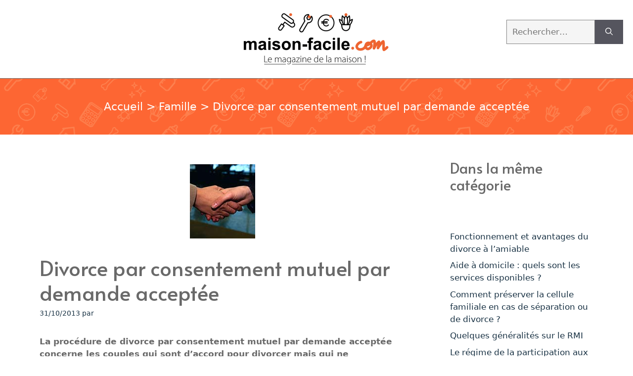

--- FILE ---
content_type: text/html; charset=UTF-8
request_url: https://www.maison-facile.com/magazine/droit/famille/1663-divorce-par-consentement-mutuel-par-demande-acceptee/
body_size: 17923
content:
<!DOCTYPE html>
<html lang="fr-FR">
<head>
	<meta charset="UTF-8">
<script>
var gform;gform||(document.addEventListener("gform_main_scripts_loaded",function(){gform.scriptsLoaded=!0}),document.addEventListener("gform/theme/scripts_loaded",function(){gform.themeScriptsLoaded=!0}),window.addEventListener("DOMContentLoaded",function(){gform.domLoaded=!0}),gform={domLoaded:!1,scriptsLoaded:!1,themeScriptsLoaded:!1,isFormEditor:()=>"function"==typeof InitializeEditor,callIfLoaded:function(o){return!(!gform.domLoaded||!gform.scriptsLoaded||!gform.themeScriptsLoaded&&!gform.isFormEditor()||(gform.isFormEditor()&&console.warn("The use of gform.initializeOnLoaded() is deprecated in the form editor context and will be removed in Gravity Forms 3.1."),o(),0))},initializeOnLoaded:function(o){gform.callIfLoaded(o)||(document.addEventListener("gform_main_scripts_loaded",()=>{gform.scriptsLoaded=!0,gform.callIfLoaded(o)}),document.addEventListener("gform/theme/scripts_loaded",()=>{gform.themeScriptsLoaded=!0,gform.callIfLoaded(o)}),window.addEventListener("DOMContentLoaded",()=>{gform.domLoaded=!0,gform.callIfLoaded(o)}))},hooks:{action:{},filter:{}},addAction:function(o,r,e,t){gform.addHook("action",o,r,e,t)},addFilter:function(o,r,e,t){gform.addHook("filter",o,r,e,t)},doAction:function(o){gform.doHook("action",o,arguments)},applyFilters:function(o){return gform.doHook("filter",o,arguments)},removeAction:function(o,r){gform.removeHook("action",o,r)},removeFilter:function(o,r,e){gform.removeHook("filter",o,r,e)},addHook:function(o,r,e,t,n){null==gform.hooks[o][r]&&(gform.hooks[o][r]=[]);var d=gform.hooks[o][r];null==n&&(n=r+"_"+d.length),gform.hooks[o][r].push({tag:n,callable:e,priority:t=null==t?10:t})},doHook:function(r,o,e){var t;if(e=Array.prototype.slice.call(e,1),null!=gform.hooks[r][o]&&((o=gform.hooks[r][o]).sort(function(o,r){return o.priority-r.priority}),o.forEach(function(o){"function"!=typeof(t=o.callable)&&(t=window[t]),"action"==r?t.apply(null,e):e[0]=t.apply(null,e)})),"filter"==r)return e[0]},removeHook:function(o,r,t,n){var e;null!=gform.hooks[o][r]&&(e=(e=gform.hooks[o][r]).filter(function(o,r,e){return!!(null!=n&&n!=o.tag||null!=t&&t!=o.priority)}),gform.hooks[o][r]=e)}});
</script>

	<title>Divorce par consentement mutuel par demande acceptée - Maison-facile</title>
	<style>img:is([sizes="auto" i], [sizes^="auto," i]) { contain-intrinsic-size: 3000px 1500px }</style>
	<meta name="viewport" content="width=device-width, initial-scale=1"><meta name="dc.title" content="Divorce par consentement mutuel par demande acceptée - Maison-facile">
<meta name="dc.description" content="La procédure de divorce par consentement mutuel par demande acceptée concerne les couples qui sont d&#039;accord pour divorcer mais qui ne s&#039;entendent pas sur ses modalités...Cette procédure s&#039;applique au époux qui sont d&#039;accord sur le principe du divorce mais qui ne s&#039;entendent pas sur les effets du divorce (autorité parentale,…">
<meta name="dc.relation" content="https://www.maison-facile.com/magazine/droit/famille/1663-divorce-par-consentement-mutuel-par-demande-acceptee/">
<meta name="dc.source" content="https://www.maison-facile.com/">
<meta name="dc.language" content="fr_FR">
<meta name="description" content="La procédure de divorce par consentement mutuel par demande acceptée concerne les couples qui sont d&#039;accord pour divorcer mais qui ne s&#039;entendent pas sur ses modalités...Cette procédure s&#039;applique au époux qui sont d&#039;accord sur le principe du divorce mais qui ne s&#039;entendent pas sur les effets du divorce (autorité parentale,…">
<meta name="robots" content="index, follow, max-snippet:-1, max-image-preview:large, max-video-preview:-1">
<link rel="canonical" href="https://www.maison-facile.com/magazine/droit/famille/1663-divorce-par-consentement-mutuel-par-demande-acceptee/">
<meta property="og:url" content="https://www.maison-facile.com/magazine/droit/famille/1663-divorce-par-consentement-mutuel-par-demande-acceptee/">
<meta property="og:site_name" content="Maison-facile">
<meta property="og:locale" content="fr_FR">
<meta property="og:type" content="article">
<meta property="article:author" content="https://www.facebook.com/redacMF">
<meta property="article:publisher" content="https://www.facebook.com/redacMF">
<meta property="article:section" content="Famille">
<meta property="og:title" content="">
<meta property="og:description" content="">
<meta property="fb:pages" content="">
<meta property="fb:admins" content="">
<meta property="fb:app_id" content="">
<meta name="twitter:card" content="summary">
<meta name="twitter:title" content="">
<meta name="twitter:description" content="">
<link href='https://fonts.gstatic.com' crossorigin rel='preconnect' />
<link href='https://fonts.googleapis.com' crossorigin rel='preconnect' />
<script>
window._wpemojiSettings = {"baseUrl":"https:\/\/s.w.org\/images\/core\/emoji\/16.0.1\/72x72\/","ext":".png","svgUrl":"https:\/\/s.w.org\/images\/core\/emoji\/16.0.1\/svg\/","svgExt":".svg","source":{"concatemoji":"https:\/\/www.maison-facile.com\/magazine\/wp-includes\/js\/wp-emoji-release.min.js?ver=6.8.2"}};
/*! This file is auto-generated */
!function(s,n){var o,i,e;function c(e){try{var t={supportTests:e,timestamp:(new Date).valueOf()};sessionStorage.setItem(o,JSON.stringify(t))}catch(e){}}function p(e,t,n){e.clearRect(0,0,e.canvas.width,e.canvas.height),e.fillText(t,0,0);var t=new Uint32Array(e.getImageData(0,0,e.canvas.width,e.canvas.height).data),a=(e.clearRect(0,0,e.canvas.width,e.canvas.height),e.fillText(n,0,0),new Uint32Array(e.getImageData(0,0,e.canvas.width,e.canvas.height).data));return t.every(function(e,t){return e===a[t]})}function u(e,t){e.clearRect(0,0,e.canvas.width,e.canvas.height),e.fillText(t,0,0);for(var n=e.getImageData(16,16,1,1),a=0;a<n.data.length;a++)if(0!==n.data[a])return!1;return!0}function f(e,t,n,a){switch(t){case"flag":return n(e,"\ud83c\udff3\ufe0f\u200d\u26a7\ufe0f","\ud83c\udff3\ufe0f\u200b\u26a7\ufe0f")?!1:!n(e,"\ud83c\udde8\ud83c\uddf6","\ud83c\udde8\u200b\ud83c\uddf6")&&!n(e,"\ud83c\udff4\udb40\udc67\udb40\udc62\udb40\udc65\udb40\udc6e\udb40\udc67\udb40\udc7f","\ud83c\udff4\u200b\udb40\udc67\u200b\udb40\udc62\u200b\udb40\udc65\u200b\udb40\udc6e\u200b\udb40\udc67\u200b\udb40\udc7f");case"emoji":return!a(e,"\ud83e\udedf")}return!1}function g(e,t,n,a){var r="undefined"!=typeof WorkerGlobalScope&&self instanceof WorkerGlobalScope?new OffscreenCanvas(300,150):s.createElement("canvas"),o=r.getContext("2d",{willReadFrequently:!0}),i=(o.textBaseline="top",o.font="600 32px Arial",{});return e.forEach(function(e){i[e]=t(o,e,n,a)}),i}function t(e){var t=s.createElement("script");t.src=e,t.defer=!0,s.head.appendChild(t)}"undefined"!=typeof Promise&&(o="wpEmojiSettingsSupports",i=["flag","emoji"],n.supports={everything:!0,everythingExceptFlag:!0},e=new Promise(function(e){s.addEventListener("DOMContentLoaded",e,{once:!0})}),new Promise(function(t){var n=function(){try{var e=JSON.parse(sessionStorage.getItem(o));if("object"==typeof e&&"number"==typeof e.timestamp&&(new Date).valueOf()<e.timestamp+604800&&"object"==typeof e.supportTests)return e.supportTests}catch(e){}return null}();if(!n){if("undefined"!=typeof Worker&&"undefined"!=typeof OffscreenCanvas&&"undefined"!=typeof URL&&URL.createObjectURL&&"undefined"!=typeof Blob)try{var e="postMessage("+g.toString()+"("+[JSON.stringify(i),f.toString(),p.toString(),u.toString()].join(",")+"));",a=new Blob([e],{type:"text/javascript"}),r=new Worker(URL.createObjectURL(a),{name:"wpTestEmojiSupports"});return void(r.onmessage=function(e){c(n=e.data),r.terminate(),t(n)})}catch(e){}c(n=g(i,f,p,u))}t(n)}).then(function(e){for(var t in e)n.supports[t]=e[t],n.supports.everything=n.supports.everything&&n.supports[t],"flag"!==t&&(n.supports.everythingExceptFlag=n.supports.everythingExceptFlag&&n.supports[t]);n.supports.everythingExceptFlag=n.supports.everythingExceptFlag&&!n.supports.flag,n.DOMReady=!1,n.readyCallback=function(){n.DOMReady=!0}}).then(function(){return e}).then(function(){var e;n.supports.everything||(n.readyCallback(),(e=n.source||{}).concatemoji?t(e.concatemoji):e.wpemoji&&e.twemoji&&(t(e.twemoji),t(e.wpemoji)))}))}((window,document),window._wpemojiSettings);
</script>
<style id='wp-emoji-styles-inline-css'>

	img.wp-smiley, img.emoji {
		display: inline !important;
		border: none !important;
		box-shadow: none !important;
		height: 1em !important;
		width: 1em !important;
		margin: 0 0.07em !important;
		vertical-align: -0.1em !important;
		background: none !important;
		padding: 0 !important;
	}
</style>
<link rel='stylesheet' id='wp-block-library-css' href='https://www.maison-facile.com/magazine/wp-includes/css/dist/block-library/style.min.css?ver=6.8.2' media='all' />
<style id='classic-theme-styles-inline-css'>
/*! This file is auto-generated */
.wp-block-button__link{color:#fff;background-color:#32373c;border-radius:9999px;box-shadow:none;text-decoration:none;padding:calc(.667em + 2px) calc(1.333em + 2px);font-size:1.125em}.wp-block-file__button{background:#32373c;color:#fff;text-decoration:none}
</style>
<style id='wpseopress-local-business-style-inline-css'>
span.wp-block-wpseopress-local-business-field{margin-right:8px}

</style>
<style id='wpseopress-table-of-contents-style-inline-css'>
.wp-block-wpseopress-table-of-contents li.active>a{font-weight:bold}

</style>
<style id='global-styles-inline-css'>
:root{--wp--preset--aspect-ratio--square: 1;--wp--preset--aspect-ratio--4-3: 4/3;--wp--preset--aspect-ratio--3-4: 3/4;--wp--preset--aspect-ratio--3-2: 3/2;--wp--preset--aspect-ratio--2-3: 2/3;--wp--preset--aspect-ratio--16-9: 16/9;--wp--preset--aspect-ratio--9-16: 9/16;--wp--preset--color--black: #000000;--wp--preset--color--cyan-bluish-gray: #abb8c3;--wp--preset--color--white: #ffffff;--wp--preset--color--pale-pink: #f78da7;--wp--preset--color--vivid-red: #cf2e2e;--wp--preset--color--luminous-vivid-orange: #ff6900;--wp--preset--color--luminous-vivid-amber: #fcb900;--wp--preset--color--light-green-cyan: #7bdcb5;--wp--preset--color--vivid-green-cyan: #00d084;--wp--preset--color--pale-cyan-blue: #8ed1fc;--wp--preset--color--vivid-cyan-blue: #0693e3;--wp--preset--color--vivid-purple: #9b51e0;--wp--preset--color--contrast: var(--contrast);--wp--preset--color--contrast-2: var(--contrast-2);--wp--preset--color--contrast-3: var(--contrast-3);--wp--preset--color--base: var(--base);--wp--preset--color--base-2: var(--base-2);--wp--preset--color--base-3: var(--base-3);--wp--preset--color--accent: var(--accent);--wp--preset--gradient--vivid-cyan-blue-to-vivid-purple: linear-gradient(135deg,rgba(6,147,227,1) 0%,rgb(155,81,224) 100%);--wp--preset--gradient--light-green-cyan-to-vivid-green-cyan: linear-gradient(135deg,rgb(122,220,180) 0%,rgb(0,208,130) 100%);--wp--preset--gradient--luminous-vivid-amber-to-luminous-vivid-orange: linear-gradient(135deg,rgba(252,185,0,1) 0%,rgba(255,105,0,1) 100%);--wp--preset--gradient--luminous-vivid-orange-to-vivid-red: linear-gradient(135deg,rgba(255,105,0,1) 0%,rgb(207,46,46) 100%);--wp--preset--gradient--very-light-gray-to-cyan-bluish-gray: linear-gradient(135deg,rgb(238,238,238) 0%,rgb(169,184,195) 100%);--wp--preset--gradient--cool-to-warm-spectrum: linear-gradient(135deg,rgb(74,234,220) 0%,rgb(151,120,209) 20%,rgb(207,42,186) 40%,rgb(238,44,130) 60%,rgb(251,105,98) 80%,rgb(254,248,76) 100%);--wp--preset--gradient--blush-light-purple: linear-gradient(135deg,rgb(255,206,236) 0%,rgb(152,150,240) 100%);--wp--preset--gradient--blush-bordeaux: linear-gradient(135deg,rgb(254,205,165) 0%,rgb(254,45,45) 50%,rgb(107,0,62) 100%);--wp--preset--gradient--luminous-dusk: linear-gradient(135deg,rgb(255,203,112) 0%,rgb(199,81,192) 50%,rgb(65,88,208) 100%);--wp--preset--gradient--pale-ocean: linear-gradient(135deg,rgb(255,245,203) 0%,rgb(182,227,212) 50%,rgb(51,167,181) 100%);--wp--preset--gradient--electric-grass: linear-gradient(135deg,rgb(202,248,128) 0%,rgb(113,206,126) 100%);--wp--preset--gradient--midnight: linear-gradient(135deg,rgb(2,3,129) 0%,rgb(40,116,252) 100%);--wp--preset--font-size--small: 13px;--wp--preset--font-size--medium: 20px;--wp--preset--font-size--large: 36px;--wp--preset--font-size--x-large: 42px;--wp--preset--spacing--20: 0.44rem;--wp--preset--spacing--30: 0.67rem;--wp--preset--spacing--40: 1rem;--wp--preset--spacing--50: 1.5rem;--wp--preset--spacing--60: 2.25rem;--wp--preset--spacing--70: 3.38rem;--wp--preset--spacing--80: 5.06rem;--wp--preset--shadow--natural: 6px 6px 9px rgba(0, 0, 0, 0.2);--wp--preset--shadow--deep: 12px 12px 50px rgba(0, 0, 0, 0.4);--wp--preset--shadow--sharp: 6px 6px 0px rgba(0, 0, 0, 0.2);--wp--preset--shadow--outlined: 6px 6px 0px -3px rgba(255, 255, 255, 1), 6px 6px rgba(0, 0, 0, 1);--wp--preset--shadow--crisp: 6px 6px 0px rgba(0, 0, 0, 1);}:where(.is-layout-flex){gap: 0.5em;}:where(.is-layout-grid){gap: 0.5em;}body .is-layout-flex{display: flex;}.is-layout-flex{flex-wrap: wrap;align-items: center;}.is-layout-flex > :is(*, div){margin: 0;}body .is-layout-grid{display: grid;}.is-layout-grid > :is(*, div){margin: 0;}:where(.wp-block-columns.is-layout-flex){gap: 2em;}:where(.wp-block-columns.is-layout-grid){gap: 2em;}:where(.wp-block-post-template.is-layout-flex){gap: 1.25em;}:where(.wp-block-post-template.is-layout-grid){gap: 1.25em;}.has-black-color{color: var(--wp--preset--color--black) !important;}.has-cyan-bluish-gray-color{color: var(--wp--preset--color--cyan-bluish-gray) !important;}.has-white-color{color: var(--wp--preset--color--white) !important;}.has-pale-pink-color{color: var(--wp--preset--color--pale-pink) !important;}.has-vivid-red-color{color: var(--wp--preset--color--vivid-red) !important;}.has-luminous-vivid-orange-color{color: var(--wp--preset--color--luminous-vivid-orange) !important;}.has-luminous-vivid-amber-color{color: var(--wp--preset--color--luminous-vivid-amber) !important;}.has-light-green-cyan-color{color: var(--wp--preset--color--light-green-cyan) !important;}.has-vivid-green-cyan-color{color: var(--wp--preset--color--vivid-green-cyan) !important;}.has-pale-cyan-blue-color{color: var(--wp--preset--color--pale-cyan-blue) !important;}.has-vivid-cyan-blue-color{color: var(--wp--preset--color--vivid-cyan-blue) !important;}.has-vivid-purple-color{color: var(--wp--preset--color--vivid-purple) !important;}.has-black-background-color{background-color: var(--wp--preset--color--black) !important;}.has-cyan-bluish-gray-background-color{background-color: var(--wp--preset--color--cyan-bluish-gray) !important;}.has-white-background-color{background-color: var(--wp--preset--color--white) !important;}.has-pale-pink-background-color{background-color: var(--wp--preset--color--pale-pink) !important;}.has-vivid-red-background-color{background-color: var(--wp--preset--color--vivid-red) !important;}.has-luminous-vivid-orange-background-color{background-color: var(--wp--preset--color--luminous-vivid-orange) !important;}.has-luminous-vivid-amber-background-color{background-color: var(--wp--preset--color--luminous-vivid-amber) !important;}.has-light-green-cyan-background-color{background-color: var(--wp--preset--color--light-green-cyan) !important;}.has-vivid-green-cyan-background-color{background-color: var(--wp--preset--color--vivid-green-cyan) !important;}.has-pale-cyan-blue-background-color{background-color: var(--wp--preset--color--pale-cyan-blue) !important;}.has-vivid-cyan-blue-background-color{background-color: var(--wp--preset--color--vivid-cyan-blue) !important;}.has-vivid-purple-background-color{background-color: var(--wp--preset--color--vivid-purple) !important;}.has-black-border-color{border-color: var(--wp--preset--color--black) !important;}.has-cyan-bluish-gray-border-color{border-color: var(--wp--preset--color--cyan-bluish-gray) !important;}.has-white-border-color{border-color: var(--wp--preset--color--white) !important;}.has-pale-pink-border-color{border-color: var(--wp--preset--color--pale-pink) !important;}.has-vivid-red-border-color{border-color: var(--wp--preset--color--vivid-red) !important;}.has-luminous-vivid-orange-border-color{border-color: var(--wp--preset--color--luminous-vivid-orange) !important;}.has-luminous-vivid-amber-border-color{border-color: var(--wp--preset--color--luminous-vivid-amber) !important;}.has-light-green-cyan-border-color{border-color: var(--wp--preset--color--light-green-cyan) !important;}.has-vivid-green-cyan-border-color{border-color: var(--wp--preset--color--vivid-green-cyan) !important;}.has-pale-cyan-blue-border-color{border-color: var(--wp--preset--color--pale-cyan-blue) !important;}.has-vivid-cyan-blue-border-color{border-color: var(--wp--preset--color--vivid-cyan-blue) !important;}.has-vivid-purple-border-color{border-color: var(--wp--preset--color--vivid-purple) !important;}.has-vivid-cyan-blue-to-vivid-purple-gradient-background{background: var(--wp--preset--gradient--vivid-cyan-blue-to-vivid-purple) !important;}.has-light-green-cyan-to-vivid-green-cyan-gradient-background{background: var(--wp--preset--gradient--light-green-cyan-to-vivid-green-cyan) !important;}.has-luminous-vivid-amber-to-luminous-vivid-orange-gradient-background{background: var(--wp--preset--gradient--luminous-vivid-amber-to-luminous-vivid-orange) !important;}.has-luminous-vivid-orange-to-vivid-red-gradient-background{background: var(--wp--preset--gradient--luminous-vivid-orange-to-vivid-red) !important;}.has-very-light-gray-to-cyan-bluish-gray-gradient-background{background: var(--wp--preset--gradient--very-light-gray-to-cyan-bluish-gray) !important;}.has-cool-to-warm-spectrum-gradient-background{background: var(--wp--preset--gradient--cool-to-warm-spectrum) !important;}.has-blush-light-purple-gradient-background{background: var(--wp--preset--gradient--blush-light-purple) !important;}.has-blush-bordeaux-gradient-background{background: var(--wp--preset--gradient--blush-bordeaux) !important;}.has-luminous-dusk-gradient-background{background: var(--wp--preset--gradient--luminous-dusk) !important;}.has-pale-ocean-gradient-background{background: var(--wp--preset--gradient--pale-ocean) !important;}.has-electric-grass-gradient-background{background: var(--wp--preset--gradient--electric-grass) !important;}.has-midnight-gradient-background{background: var(--wp--preset--gradient--midnight) !important;}.has-small-font-size{font-size: var(--wp--preset--font-size--small) !important;}.has-medium-font-size{font-size: var(--wp--preset--font-size--medium) !important;}.has-large-font-size{font-size: var(--wp--preset--font-size--large) !important;}.has-x-large-font-size{font-size: var(--wp--preset--font-size--x-large) !important;}
:where(.wp-block-post-template.is-layout-flex){gap: 1.25em;}:where(.wp-block-post-template.is-layout-grid){gap: 1.25em;}
:where(.wp-block-columns.is-layout-flex){gap: 2em;}:where(.wp-block-columns.is-layout-grid){gap: 2em;}
:root :where(.wp-block-pullquote){font-size: 1.5em;line-height: 1.6;}
</style>
<link rel='stylesheet' id='plugin_css-css' href='https://www.maison-facile.com/magazine/wp-content/plugins/calc-convertisseur-euros/css/style.css?ver=6.8.2' media='all' />
<link rel='stylesheet' id='generate-comments-css' href='https://www.maison-facile.com/magazine/wp-content/themes/generatepress/assets/css/components/comments.min.css?ver=3.6.0' media='all' />
<link rel='stylesheet' id='generate-widget-areas-css' href='https://www.maison-facile.com/magazine/wp-content/themes/generatepress/assets/css/components/widget-areas.min.css?ver=3.6.0' media='all' />
<link rel='stylesheet' id='generate-style-css' href='https://www.maison-facile.com/magazine/wp-content/themes/generatepress/assets/css/main.min.css?ver=3.6.0' media='all' />
<style id='generate-style-inline-css'>
.is-right-sidebar{width:30%;}.is-left-sidebar{width:30%;}.site-content .content-area{width:70%;}@media (max-width: 768px){.main-navigation .menu-toggle,.sidebar-nav-mobile:not(#sticky-placeholder){display:block;}.main-navigation ul,.gen-sidebar-nav,.main-navigation:not(.slideout-navigation):not(.toggled) .main-nav > ul,.has-inline-mobile-toggle #site-navigation .inside-navigation > *:not(.navigation-search):not(.main-nav){display:none;}.nav-align-right .inside-navigation,.nav-align-center .inside-navigation{justify-content:space-between;}.has-inline-mobile-toggle .mobile-menu-control-wrapper{display:flex;flex-wrap:wrap;}.has-inline-mobile-toggle .inside-header{flex-direction:row;text-align:left;flex-wrap:wrap;}.has-inline-mobile-toggle .header-widget,.has-inline-mobile-toggle #site-navigation{flex-basis:100%;}.nav-float-left .has-inline-mobile-toggle #site-navigation{order:10;}}
.dynamic-author-image-rounded{border-radius:100%;}.dynamic-featured-image, .dynamic-author-image{vertical-align:middle;}.one-container.blog .dynamic-content-template:not(:last-child), .one-container.archive .dynamic-content-template:not(:last-child){padding-bottom:0px;}.dynamic-entry-excerpt > p:last-child{margin-bottom:0px;}
</style>
<link rel='stylesheet' id='generate-google-fonts-css' href='https://fonts.googleapis.com/css?family=Roboto%3A100%2C100italic%2C300%2C300italic%2Cregular%2Citalic%2C500%2C500italic%2C700%2C700italic%2C900%2C900italic%7CAlata%3Aregular&#038;display=auto&#038;ver=3.6.0' media='all' />
<link rel='stylesheet' id='yarpp-thumbnails-css' href='https://www.maison-facile.com/magazine/wp-content/plugins/yet-another-related-posts-plugin/style/styles_thumbnails.css?ver=5.30.11' media='all' />
<style id='yarpp-thumbnails-inline-css'>
.yarpp-thumbnails-horizontal .yarpp-thumbnail {width: 160px;height: 200px;margin: 5px;margin-left: 0px;}.yarpp-thumbnail > img, .yarpp-thumbnail-default {width: 150px;height: 150px;margin: 5px;}.yarpp-thumbnails-horizontal .yarpp-thumbnail-title {margin: 7px;margin-top: 0px;width: 150px;}.yarpp-thumbnail-default > img {min-height: 150px;min-width: 150px;}
</style>
<link rel='stylesheet' id='generatepress-dynamic-css' href='https://www.maison-facile.com/magazine/wp-content/uploads/generatepress/style.min.css?ver=1758562789' media='all' />
<link rel='stylesheet' id='generate-child-css' href='https://www.maison-facile.com/magazine/wp-content/themes/generatepress_child/style.css?ver=1695022485' media='all' />
<style id='generateblocks-inline-css'>
h4.gb-headline-99593e7a{text-align:center;color:var(--contrast);}p.gb-headline-4e547194{display:flex;align-items:center;column-gap:0.5em;}p.gb-headline-4e547194 a{color:var(--contrast-2);}p.gb-headline-4e547194 a:hover{color:var(--contrast-3);}p.gb-headline-4e547194 .gb-icon{line-height:0;color:var(--contrast-3);}p.gb-headline-4e547194 .gb-icon svg{width:2em;height:2em;fill:currentColor;}p.gb-headline-0d00c744{display:flex;align-items:center;column-gap:0.5em;font-size:14px;text-align:left;margin-bottom:5px;}p.gb-headline-0d00c744 .gb-icon{line-height:0;color:var(--accent);}p.gb-headline-0d00c744 .gb-icon svg{width:1em;height:1em;fill:currentColor;}p.gb-headline-2883b2a4{display:flex;align-items:center;column-gap:0.5em;font-size:14px;text-align:left;margin-bottom:5px;}p.gb-headline-2883b2a4 .gb-icon{line-height:0;color:var(--accent);}p.gb-headline-2883b2a4 .gb-icon svg{width:1em;height:1em;fill:currentColor;}.gb-container-134f8dd3{padding-top:20px;padding-bottom:20px;border-bottom:1px solid var(--accent);}.gb-container-134f8dd3:hover{border-bottom-color:var(--accent);}.gb-grid-wrapper > .gb-grid-column-d43363b8{width:20%;}.gb-grid-wrapper > .gb-grid-column-ed4859f4{width:60%;}.gb-container-c0738ff8{padding-top:20px;padding-right:20px;}.gb-grid-wrapper > .gb-grid-column-c0738ff8{width:20%;}.gb-container-5a4ec381{max-width:1200px;padding:20px;margin:50px auto;border:2px solid var(--base-2);}.gb-grid-wrapper > .gb-grid-column-201666e6{width:45%;}.gb-grid-wrapper > .gb-grid-column-44453cf7{width:45%;}.gb-container-c1938256{padding-top:10px;padding-bottom:10px;border-top:1px solid var(--accent);border-bottom:1px solid var(--accent);}.gb-container-c1938256:hover{border-top-color:var(--accent);border-bottom-color:var(--accent);}.gb-grid-wrapper > .gb-grid-column-1cc575e1{width:25%;}.gb-container-0d0e14f8{padding-top:10px;padding-right:30px;padding-left:30px;}.gb-grid-wrapper > .gb-grid-column-0d0e14f8{width:50%;}.gb-grid-wrapper > .gb-grid-column-85f7a92d{width:25%;}.gb-container-3b91201f{padding-top:30px;padding-bottom:10px;background-color:var(--contrast-2);color:var(--base-3);}.gb-container-3b91201f a{color:var(--base-3);}.gb-container-3b91201f a:hover{color:var(--base-3);}.gb-container-886956e0{max-width:900px;margin-right:auto;margin-left:auto;}.gb-container-99fe8eb7 > .gb-inside-container{padding:0;max-width:1200px;margin-left:auto;margin-right:auto;}.gb-grid-wrapper > .gb-grid-column-99fe8eb7 > .gb-container{display:flex;flex-direction:column;height:100%;}.gb-container-8e5dc8f7{width:100%;}.gb-container-8e5dc8f7 > .gb-inside-container{padding:0;max-width:1200px;margin-left:auto;margin-right:auto;}.gb-grid-wrapper > .gb-grid-column-8e5dc8f7 > .gb-container{display:flex;flex-direction:column;height:100%;}.gb-grid-wrapper-43f0ef83{display:flex;flex-wrap:wrap;}.gb-grid-wrapper-43f0ef83 > .gb-grid-column{box-sizing:border-box;}.gb-grid-wrapper-478a6ef4{display:flex;flex-wrap:wrap;row-gap:10px;margin-left:-10px;}.gb-grid-wrapper-478a6ef4 > .gb-grid-column{box-sizing:border-box;padding-left:10px;}.gb-grid-wrapper-2b1983e5{display:flex;flex-wrap:wrap;}.gb-grid-wrapper-2b1983e5 > .gb-grid-column{box-sizing:border-box;}.gb-block-image-362bb641{text-align:center;}.gb-image-362bb641{vertical-align:middle;}.gb-block-image-8386b898{text-align:center;}.gb-image-8386b898{height:60px;object-fit:contain;vertical-align:middle;}.gb-block-image-51cf9908{text-align:center;}.gb-image-51cf9908{height:60px;object-fit:contain;vertical-align:middle;}@media (max-width: 767px) {.gb-grid-wrapper > .gb-grid-column-d43363b8{width:100%;}.gb-grid-wrapper > .gb-grid-column-ed4859f4{width:100%;}.gb-container-c0738ff8{display:flex;flex-direction:column;align-items:center;justify-content:center;text-align:center;}.gb-grid-wrapper > .gb-grid-column-c0738ff8{width:100%;}.gb-grid-wrapper > .gb-grid-column-201666e6{width:100%;}.gb-grid-wrapper > .gb-grid-column-44453cf7{width:100%;}.gb-grid-wrapper > .gb-grid-column-1cc575e1{width:100%;}.gb-grid-wrapper > .gb-grid-column-0d0e14f8{width:100%;}.gb-grid-wrapper > .gb-grid-column-85f7a92d{width:100%;}.gb-container-8e5dc8f7{width:100%;margin-bottom:10px;}.gb-grid-wrapper > .gb-grid-column-8e5dc8f7{width:100%;}}:root{--gb-container-width:1200px;}.gb-container .wp-block-image img{vertical-align:middle;}.gb-grid-wrapper .wp-block-image{margin-bottom:0;}.gb-highlight{background:none;}.gb-shape{line-height:0;}
</style>
<link rel='stylesheet' id='generate-blog-images-css' href='https://www.maison-facile.com/magazine/wp-content/plugins/gp-premium/blog/functions/css/featured-images.min.css?ver=2.5.5' media='all' />
<link rel='stylesheet' id='style.css-css' href='https://www.maison-facile.com/magazine/wp-content/plugins/calculatrice-volume/css/style.min.css?ver=6.8.2' media='all' />
<script src="https://www.maison-facile.com/magazine/wp-content/plugins/calculatrice-volume/js/calc.min.js?ver=6.8.2" id="actions.js-js"></script>
<link rel="https://api.w.org/" href="https://www.maison-facile.com/wp-json/" /><link rel="alternate" title="JSON" type="application/json" href="https://www.maison-facile.com/wp-json/wp/v2/posts/1663" /><link rel="EditURI" type="application/rsd+xml" title="RSD" href="https://www.maison-facile.com/magazine/xmlrpc.php?rsd" />
<meta name="generator" content="WordPress 6.8.2" />
<link rel='shortlink' href='https://www.maison-facile.com/?p=1663' />
<link rel="alternate" title="oEmbed (JSON)" type="application/json+oembed" href="https://www.maison-facile.com/wp-json/oembed/1.0/embed?url=https%3A%2F%2Fwww.maison-facile.com%2Fmagazine%2Fdroit%2Ffamille%2F1663-divorce-par-consentement-mutuel-par-demande-acceptee%2F" />
<link rel="alternate" title="oEmbed (XML)" type="text/xml+oembed" href="https://www.maison-facile.com/wp-json/oembed/1.0/embed?url=https%3A%2F%2Fwww.maison-facile.com%2Fmagazine%2Fdroit%2Ffamille%2F1663-divorce-par-consentement-mutuel-par-demande-acceptee%2F&#038;format=xml" />
<link rel="icon" href="https://www.maison-facile.com/magazine/wp-content/uploads/2023/10/favicon-maison-facile.png" sizes="32x32" />
<link rel="icon" href="https://www.maison-facile.com/magazine/wp-content/uploads/2023/10/favicon-maison-facile.png" sizes="192x192" />
<link rel="apple-touch-icon" href="https://www.maison-facile.com/magazine/wp-content/uploads/2023/10/favicon-maison-facile.png" />
<meta name="msapplication-TileImage" content="https://www.maison-facile.com/magazine/wp-content/uploads/2023/10/favicon-maison-facile.png" />
		<style id="wp-custom-css">
			/* AFFICHAGE FIL D'ARIANE */
.breadcrumb {
    padding-top: 40px;
	padding-bottom: 40px;
	text-align:center;
	font-size:22px;
    background-color: var(--contrast-3);
    color: var(--base-3) !important;
    background-image: url(https://www.maison-facile.com/magazine/wp-content/uploads/2023/09/fon-breadcrumb-MF-min.png);
    background-repeat: repeat;
    background-position: center center;
    background-size: 300;
    background-attachment: fixed;
}
.breadcrumb a{
	color: var(--base-3) !important;
}
.breadcrumb a{
	color:var(--contrast-3);
}
.breadcrumb {
		color:var(--contrast-3);
}
/* AFFICHAGE SOUS CATEGORIES */
.list-subcats{
	list-style:none;
	text-align: center;
	margin:0px;
}
.list-subcats li{
	 display: inline-block;
   text-align: center;
		margin:5px;
	text-transform : uppercase;
}
.list-subcats li a, .parent-category a{
	 border: 1px solid var(--contrast-3);
		padding: 2px 10px;
	color:var(--contrast-3);
}
.list-subcats li a:hover, .parent-category a:hover{
	 border: 1px solid var(--contrast-3);
	color:var(--base-3);
	background-color:var(--contrast-3);
}
/* AFFICHAGE MENU PRINCIPAL */
.list-cats{
	list-style:none;
  text-align: center;
		margin:0px;
}
.list-cats li{
	 display: inline-block;
   text-align: center;
		margin:2px;
	text-transform : uppercase;
}
.list-cats li a, .parent-category a{
	 border: 1px solid var(--contrast-2);
		padding: 2px 10px;
	color:var(--contrast-2);
}
.list-cats li a:hover, .parent-category a:hover{
	 border: 1px solid var(--contrast-2);
	color:var(--base-3);
	background-color:var(--contrast-3);
}
/* Pour menu mobile */
.wp-block-navigation__responsive-container.is-menu-open .wp-block-navigation__responsive-container-content .wp-block-navigation-item, .wp-block-navigation__responsive-container.is-menu-open .wp-block-navigation__responsive-container-content .wp-block-navigation__container, .wp-block-navigation__responsive-container.is-menu-open .wp-block-navigation__responsive-container-content .wp-block-page-list{
	display:inline-flex!important;
	flex-direction:row;
}


/* FIN MENU PRINCIPAL */
hr {
	margin: 10px auto;
	height:1px;
	width:50%;
}
.paging-navigation .nav-links>*{
	border: 1px solid var(--contrast-3);
	color:var(--contrast-3);
	padding: 2px 10px;
}
.paging-navigation .nav-links>*:hover{
	 border: 1px solid var(--contrast-3);
	color:var(--base-3);
	background-color:var(--contrast-3);
}
input[type=email], input[type=number], input[type=password], input[type=search], input[type=tel], input[type=text], input[type=url], select, textarea {
	padding: 11px !important;
}
/* SIDEBAR */
.widget-area .widget {
	padding : 30px 30px 0px 30px;
}
/* TRANSION CARROUSSEL 3 ITEMS */
/* Ajoutez un style de transition pour l'effet de fondu */
.custom-slider-container .gb-grid-column-7df4673b {
  opacity: 0;
  transition: opacity 2s ease-in-out;
  height: 0;
  width: 0;
  overflow: hidden;
}

/* L'élément actuellement actif aura une opacité de 1 et la taille sera rétablie */
.custom-slider-container .gb-grid-column-7df4673b.active {
  opacity: 1;
  height: auto;
  width: auto;
  overflow: visible;
}
.liste-menu-footer li {
	display:inline;
	margin:0 40px 0 0;
}

/* YARPP CUSTOM */
.yarpp-related .yarpp-thumbnail-title {
	font-weight: 600!important;
	max-height:none!important;
}
.yarpp-thumbnails-horizontal .yarpp-thumbnail {
	height:auto!important;
	min-height:290px;
	width: 24%;
margin: 5px 1px 5px 1px;
	border: 1px solid var(--base-2);
	box-shadow: 0px 10px 15px -3px rgba(0,0,0,0.1);
}
.yarpp-thumbnail > img, .yarpp-thumbnail-default {
    margin: 5px 10px;
	border: 1px solid var(--base-2);

}		</style>
		</head>

<body class="wp-singular post-template-default single single-post postid-1663 single-format-standard wp-embed-responsive wp-theme-generatepress wp-child-theme-generatepress_child post-image-above-header post-image-aligned-center sticky-menu-fade right-sidebar nav-float-right separate-containers header-aligned-left dropdown-hover featured-image-active" itemtype="https://schema.org/Blog" itemscope>
	<a class="screen-reader-text skip-link" href="#content" title="Aller au contenu">Aller au contenu</a><div class="gb-container gb-container-134f8dd3">
<div class="gb-grid-wrapper gb-grid-wrapper-43f0ef83">
<div class="gb-grid-column gb-grid-column-d43363b8"><div class="gb-container gb-container-d43363b8"></div></div>

<div class="gb-grid-column gb-grid-column-ed4859f4"><div class="gb-container gb-container-ed4859f4">

<figure class="gb-block-image gb-block-image-362bb641"><a href="https://www.maison-facile.com/"><img decoding="async" width="304" height="118" class="gb-image gb-image-362bb641" src="https://www.maison-facile.com/magazine/wp-content/uploads/2023/09/logo-maison-facile.png" alt="" title="logo-maison-facile" srcset="https://www.maison-facile.com/magazine/wp-content/uploads/2023/09/logo-maison-facile.png 304w, https://www.maison-facile.com/magazine/wp-content/uploads/2023/09/logo-maison-facile-300x116.png 300w" sizes="(max-width: 304px) 100vw, 304px" /></a></figure>

</div></div>

<div class="gb-grid-column gb-grid-column-c0738ff8"><div class="gb-container gb-container-c0738ff8">
<div class="widget widget_search"><form method="get" class="search-form" action="https://www.maison-facile.com/">
	<label>
		<span class="screen-reader-text">Rechercher :</span>
		<input type="search" class="search-field" placeholder="Rechercher…" value="" name="s" title="Rechercher :">
	</label>
	<button class="search-submit" aria-label="Rechercher"><span class="gp-icon icon-search"><svg viewBox="0 0 512 512" aria-hidden="true" xmlns="http://www.w3.org/2000/svg" width="1em" height="1em"><path fill-rule="evenodd" clip-rule="evenodd" d="M208 48c-88.366 0-160 71.634-160 160s71.634 160 160 160 160-71.634 160-160S296.366 48 208 48zM0 208C0 93.125 93.125 0 208 0s208 93.125 208 208c0 48.741-16.765 93.566-44.843 129.024l133.826 134.018c9.366 9.379 9.355 24.575-.025 33.941-9.379 9.366-24.575 9.355-33.941-.025L337.238 370.987C301.747 399.167 256.839 416 208 416 93.125 416 0 322.875 0 208z" /></svg></span></button></form>
</div>
</div></div>
</div>
</div><div class="breadcrumb"><a href="https://www.maison-facile.com">Accueil</a> > <a href="https://www.maison-facile.com/magazine/droit/famille/">Famille</a> > Divorce par consentement mutuel par demande acceptée</div>


	<div class="site grid-container container hfeed" id="page">
				<div class="site-content" id="content">
			
	<div class="content-area" id="primary">
		<main class="site-main" id="main">
			
<article id="post-1663" class="post-1663 post type-post status-publish format-standard has-post-thumbnail hentry category-famille" itemtype="https://schema.org/CreativeWork" itemscope>
	<div class="inside-article">
		<div class="featured-image  page-header-image-single ">
				<img width="132" height="150" src="https://www.maison-facile.com/magazine/wp-content/uploads/2019/12/divorce-par-consentement-mutuel-par-demande-acceptee.jpg" class="attachment-full size-full" alt="" itemprop="image" decoding="async" />
			</div>			<header class="entry-header">
				<h1 class="entry-title" itemprop="headline">Divorce par consentement mutuel par demande acceptée</h1>		<div class="entry-meta">
			<span class="posted-on"><time class="entry-date published" datetime="2013-10-31T00:00:00+01:00" itemprop="datePublished">31/10/2013</time></span> <span class="byline">par <span class="author vcard" itemprop="author" itemtype="https://schema.org/Person" itemscope><a class="url fn n" href="https://www.maison-facile.com/magazine/author/" title="Afficher tous les articles de " rel="author" itemprop="url"><span class="author-name" itemprop="name"></span></a></span></span> 		</div>
					</header>
			
		<div class="entry-content" itemprop="text">
			<p><strong>La procédure de divorce par consentement mutuel par demande acceptée concerne les couples qui sont d&rsquo;accord pour divorcer mais qui ne s&rsquo;entendent pas sur ses modalités&#8230;</strong><br />Cette procédure s&rsquo;applique au époux qui sont d&rsquo;accord sur le principe du divorce mais qui ne s&rsquo;entendent pas sur les effets du divorce (autorité parentale, partage des biens, pension alimentaire, prestation compensatoire). </p>
<p> Peu utilisé, ce divorce permet tout de même de faire l&rsquo;économie du débat sur les torts de chacun.<br /> <b>A savoir</b><br /> Si vos ressources sont insuffisantes pour engager la procédure de divorce, vous pouvez peut-être bénéficier de l&rsquo;aide juridictionnelle [ <a href='/magazine/droit/le-droit-et-vous/1301-laide-juridictionnelle/'>Lire notre dossier</a> ]. </p>
<p><b class='dossier01'>La procédure</b> </p>
<p> L&rsquo;époux qui prend l&rsquo;initiative du divorce doit impérativement s&rsquo;adresser à un avocat qui présente une requête en divorce au secrétariat-greffe du tribunal de grande instance. La requête en divorce doit être accompagnée d&rsquo;un mémoire relatant objectivement les faits qui rendent impossible le maintient de la vie commune.<br /> Ce mémoire est ensuite communiqué à votre conjoint qui dispose d&rsquo;un délai d&rsquo;un mois pour faire connaître sa position. </p>
<p> <b>Le mémoire est rejeté</b><br /> S&rsquo;il rejette le mémoire ou s&rsquo;il s&rsquo;abstient de répondre dans le mois de la notification, la procédure est suspendue. L&rsquo;époux qui souhaite divorcer devra alors se tourner vers une autre procédure de divorce (souvent celle du divorce pour faute). </p>
<p> <b>Le mémoire est accepté</b><br /> S&rsquo;il l&rsquo;accepte, la procédure se poursuit et les deux époux seront convoqués pour une audience de conciliation au cours de laquelle le juge rend une ordonnance de non-conciliation. Cette dernière :<br /> &#8211; constate la volonté des deux époux de divorcer,<br /> &#8211; fixe les mesures provisoires organisant la séparation,<br /> &#8211; ordonne éventuellement des mesures d&rsquo;enquête ou des mesures conservatoires. </p>
<p> Si l&rsquo;un des conjoints fait appel de l&rsquo;ordonnance parce qu&rsquo;il ne veut plus divorcer, la procédure s&rsquo;arrête. Si l&rsquo;appel ne porte que sur les mesures provisoires, la cour d&rsquo;appel examine les questions en litige mais le principe du divorce est définitivement acquis. </p>
<p> A compter du rendu de cette ordonnance, l&rsquo;avocat de celui qui a demandé le divorce (à défaut celui de son conjoint) a 6 mois pour délivrer une assignation par laquelle il rappelle la volonté de son client de divorcer. A défaut, la procédure s&rsquo;arrête. </p>
<p> <b class='dossier01'>Le jugement</b> </p>
<p> Le divorce sera prononcé aux torts partagés, sans que ces derniers soient énoncés. </p>
<div class='yarpp yarpp-related yarpp-related-website yarpp-template-thumbnails'>
<!-- YARPP Thumbnails -->
<h3>Publications similaires :</h3>
<div class="yarpp-thumbnails-horizontal">
<a class='yarpp-thumbnail' rel='norewrite' href='https://www.maison-facile.com/magazine/droit/famille/18747-fonctionnement-et-avantages-du-divorce-a-lamiable/' title='Fonctionnement et avantages du divorce à l’amiable'>
<img width="150" height="150" src="https://www.maison-facile.com/magazine/wp-content/uploads/2023/10/divorece-a-amiable-150x150.jpg" class="attachment-thumbnail size-thumbnail wp-post-image" alt="" data-pin-nopin="true" /><span class="yarpp-thumbnail-title">Fonctionnement et avantages du divorce à l’amiable</span></a>
<a class='yarpp-thumbnail' rel='norewrite' href='https://www.maison-facile.com/magazine/droit/famille/1657-quelques-generalites-sur-le-divorce/' title='Quelques généralités sur le divorce'>
<img width="80" height="80" src="https://www.maison-facile.com/magazine/wp-content/uploads/2019/12/quelques-generalites-sur-le-divorce.jpg" class="attachment-thumbnail size-thumbnail wp-post-image" alt="" data-pin-nopin="true" /><span class="yarpp-thumbnail-title">Quelques généralités sur le divorce</span></a>
<a class='yarpp-thumbnail' rel='norewrite' href='https://www.maison-facile.com/magazine/bebe-nourrisson/occuper-un-enfant/428-marie-catherine-daulnoy-loiseau-bleu/' title='(Marie Catherine d&rsquo;Aulnoy) L&rsquo;oiseau bleu'>
<img width="80" height="80" src="https://www.maison-facile.com/magazine/wp-content/uploads/2019/12/marie-catherine-daulnoy-loiseau-bleu.jpg" class="attachment-thumbnail size-thumbnail wp-post-image" alt="" data-pin-nopin="true" /><span class="yarpp-thumbnail-title">(Marie Catherine d&rsquo;Aulnoy) L&rsquo;oiseau bleu</span></a>
<a class='yarpp-thumbnail' rel='norewrite' href='https://www.maison-facile.com/magazine/jardin/calendrier-du-jardin/986-la-precocite-de-la-vegetation-dans-votre-departement/' title='La précocité de la végétation dans votre département'>
<img width="1" height="1" src="https://www.maison-facile.com/magazine/wp-content/uploads/2019/12/la-precocite-de-la-vegetation-dans-votre-departement.jpg" class="attachment-thumbnail size-thumbnail wp-post-image" alt="" data-pin-nopin="true" /><span class="yarpp-thumbnail-title">La précocité de la végétation dans votre département</span></a>
</div>
</div>
		</div>

				<footer class="entry-meta" aria-label="Méta de l’entrée">
			<span class="cat-links"><span class="gp-icon icon-categories"><svg viewBox="0 0 512 512" aria-hidden="true" xmlns="http://www.w3.org/2000/svg" width="1em" height="1em"><path d="M0 112c0-26.51 21.49-48 48-48h110.014a48 48 0 0143.592 27.907l12.349 26.791A16 16 0 00228.486 128H464c26.51 0 48 21.49 48 48v224c0 26.51-21.49 48-48 48H48c-26.51 0-48-21.49-48-48V112z" /></svg></span><span class="screen-reader-text">Catégories </span><a href="https://www.maison-facile.com/magazine/droit/famille/" rel="category tag">Famille</a></span> 		</footer>
		<div class="gb-container gb-container-99fe8eb7"><div class="gb-inside-container">
<div class="gb-container gb-container-8e5dc8f7"><div class="gb-inside-container">



<p class="gb-headline gb-headline-2883b2a4"><span class="gb-icon"><svg aria-hidden="true" role="img" height="1em" width="1em" viewBox="0 0 256 512" xmlns="http://www.w3.org/2000/svg"><path fill="currentColor" d="M224.3 273l-136 136c-9.4 9.4-24.6 9.4-33.9 0l-22.6-22.6c-9.4-9.4-9.4-24.6 0-33.9l96.4-96.4-96.4-96.4c-9.4-9.4-9.4-24.6 0-33.9L54.3 103c9.4-9.4 24.6-9.4 33.9 0l136 136c9.5 9.4 9.5 24.6.1 34z"></path></svg></span><span class="gb-headline-text"><a href="https://www.maison-facile.com/magazine/droit/famille/13013-comment-preserver-la-cellule-familiale-en-cas-de-separation-ou-de-divorce/">Comment préserver la cellule familiale en cas de séparation ou de divorce ?</a></span></p>

</div></div>
</div></div>	</div>
</article>

			<div class="comments-area">
				<div id="comments">

		<div id="respond" class="comment-respond">
		<h3 id="reply-title" class="comment-reply-title">Laisser un commentaire <small><a rel="nofollow" id="cancel-comment-reply-link" href="/magazine/droit/famille/1663-divorce-par-consentement-mutuel-par-demande-acceptee/#respond" style="display:none;">Annuler la réponse</a></small></h3><form action="https://www.maison-facile.com/magazine/wp-comments-post.php" method="post" id="commentform" class="comment-form"><p class="comment-form-comment"><label for="comment" class="screen-reader-text">Commentaire</label><textarea id="comment" name="comment" cols="45" rows="8" required></textarea></p><label for="author" class="screen-reader-text">Nom</label><input placeholder="Nom *" id="author" name="author" type="text" value="" size="30" required />
<label for="email" class="screen-reader-text">E-mail</label><input placeholder="E-mail *" id="email" name="email" type="email" value="" size="30" required />
<label for="url" class="screen-reader-text">Site web</label><input placeholder="Site web" id="url" name="url" type="url" value="" size="30" />
<p class="comment-form-cookies-consent"><input id="wp-comment-cookies-consent" name="wp-comment-cookies-consent" type="checkbox" value="yes" /> <label for="wp-comment-cookies-consent">Enregistrer mon nom, mon e-mail et mon site dans le navigateur pour mon prochain commentaire.</label></p>
<p class="form-submit"><input name="submit" type="submit" id="submit" class="submit" value="Publier le commentaire" /> <input type='hidden' name='comment_post_ID' value='1663' id='comment_post_ID' />
<input type='hidden' name='comment_parent' id='comment_parent' value='0' />
</p><p style="display: none;"><input type="hidden" id="akismet_comment_nonce" name="akismet_comment_nonce" value="de0ea8ce21" /></p><p style="display: none !important;" class="akismet-fields-container" data-prefix="ak_"><label>&#916;<textarea name="ak_hp_textarea" cols="45" rows="8" maxlength="100"></textarea></label><input type="hidden" id="ak_js_1" name="ak_js" value="69"/><script>document.getElementById( "ak_js_1" ).setAttribute( "value", ( new Date() ).getTime() );</script></p></form>	</div><!-- #respond -->
	
</div><!-- #comments -->
			</div>

					</main>
	</div>

	<div class="widget-area sidebar is-right-sidebar" id="right-sidebar">
	<div class="inside-right-sidebar">
		<aside id="block-8" class="widget inner-padding widget_block">
<h3 class="gb-headline gb-headline-cac24138 gb-headline-text">Dans la même catégorie</h3>
</aside><aside id="block-9" class="widget inner-padding widget_block">
<p class="gb-headline gb-headline-6ad83d6f gb-headline-text"><ul><li><a href="https://www.maison-facile.com/magazine/droit/famille/18747-fonctionnement-et-avantages-du-divorce-a-lamiable/">Fonctionnement et avantages du divorce à l’amiable</a></li><li><a href="https://www.maison-facile.com/magazine/droit/famille/17890-aide-a-domicile-quels-sont-les-services-disponibles/">Aide à domicile : quels sont les services disponibles ?</a></li><li><a href="https://www.maison-facile.com/magazine/droit/famille/13013-comment-preserver-la-cellule-familiale-en-cas-de-separation-ou-de-divorce/">Comment préserver la cellule familiale en cas de séparation ou de divorce ?</a></li><li><a href="https://www.maison-facile.com/magazine/droit/famille/1625-quelques-generalites-sur-le-rmi/">Quelques généralités sur le RMI</a></li><li><a href="https://www.maison-facile.com/magazine/droit/famille/3572-le-regime-de-la-participation-aux-acquets/">Le régime de la participation aux acquêts</a></li><li><a href="https://www.maison-facile.com/magazine/droit/famille/1629-la-securite-sociale-des-beneficiaires-du-rmi/">La sécurité sociale des bénéficiaires du RMI</a></li><li><a href="https://www.maison-facile.com/magazine/droit/famille/3756-organiser-des-obseques/">Organiser des obsèques</a></li><li><a href="https://www.maison-facile.com/magazine/droit/famille/1631-cumuler-le-rmi-et-des-revenus-dactivite/">Cumuler le RMI et des revenus d&rsquo;activité</a></li><li><a href="https://www.maison-facile.com/magazine/droit/famille/3778-le-contrat-de-mariage/">Le contrat de mariage</a></li><li><a href="https://www.maison-facile.com/magazine/droit/famille/1632-rmi-le-contrat-dinsertion/">RMI : le contrat d&rsquo;insertion</a></li></ul></p>
</aside>	</div>
</div>

	</div>
</div>


<div class="site-footer">
				<div id="footer-widgets" class="site footer-widgets">
				<div class="footer-widgets-container grid-container">
					<div class="inside-footer-widgets">
							<div class="footer-widget-1">
			</div>
		<div class="footer-widget-2">
			</div>
		<div class="footer-widget-3">
			</div>
						</div>
				</div>
			</div>
			<div class="gb-container gb-container-120f045d">
<div class="gb-container gb-container-5a4ec381">
<div class="gb-grid-wrapper gb-grid-wrapper-478a6ef4">
<div class="gb-grid-column gb-grid-column-201666e6"><div class="gb-container gb-container-201666e6">

<h4 class="gb-headline gb-headline-99593e7a gb-headline-text">Inscrivez-vous à notre newsletter !</h4>



<figure class="gb-block-image gb-block-image-8386b898"><img loading="lazy" decoding="async" width="250" height="97" class="gb-image gb-image-8386b898" src="https://www.maison-facile.com/magazine/wp-content/uploads/2023/09/logo_final-Maison-facile-min.png" alt="" title="logo_final-Maison-facile-min"/></figure>

</div></div>

<div class="gb-grid-column gb-grid-column-44453cf7"><div class="gb-container gb-container-44453cf7">

                <div class='gf_browser_chrome gform_wrapper gravity-theme gform-theme--no-framework' data-form-theme='gravity-theme' data-form-index='0' id='gform_wrapper_1' ><form method='post' enctype='multipart/form-data'  id='gform_1'  action='/magazine/droit/famille/1663-divorce-par-consentement-mutuel-par-demande-acceptee/' data-formid='1' novalidate>
                        <div class='gform-body gform_body'><div id='gform_fields_1' class='gform_fields top_label form_sublabel_below description_below validation_below'><div id="field_1_1" class="gfield gfield--type-email gfield--width-half gfield_contains_required field_sublabel_below gfield--no-description field_description_below field_validation_below gfield_visibility_visible"  ><label class='gfield_label gform-field-label' for='input_1_1'>Votre adresse E-mail<span class="gfield_required"><span class="gfield_required gfield_required_text">(Nécessaire)</span></span></label><div class='ginput_container ginput_container_email'>
                            <input name='input_1' id='input_1_1' type='email' value='' class='large'   placeholder='ex: jean.dupont@gmail.com' aria-required="true" aria-invalid="false"  />
                        </div></div><div id="field_submit" class="gfield gfield--type-submit gfield--width-half field_sublabel_below gfield--no-description field_description_below field_validation_below gfield_visibility_visible"  data-field-class="gform_editor_submit_container" data-field-position="inline" ><input type='submit' id='gform_submit_button_1' class='gform-button gform-button--white  button' onclick='gform.submission.handleButtonClick(this);' data-submission-type='submit' value='Je m&#039;inscris'  /></div></div></div>
        <div class='gform-footer gform_footer top_label'>  
            <input type='hidden' class='gform_hidden' name='gform_submission_method' data-js='gform_submission_method_1' value='postback' />
            <input type='hidden' class='gform_hidden' name='gform_theme' data-js='gform_theme_1' id='gform_theme_1' value='gravity-theme' />
            <input type='hidden' class='gform_hidden' name='gform_style_settings' data-js='gform_style_settings_1' id='gform_style_settings_1' value='{&quot;inputPrimaryColor&quot;:&quot;#204ce5&quot;}' />
            <input type='hidden' class='gform_hidden' name='is_submit_1' value='1' />
            <input type='hidden' class='gform_hidden' name='gform_submit' value='1' />
            
            <input type='hidden' class='gform_hidden' name='gform_unique_id' value='' />
            <input type='hidden' class='gform_hidden' name='state_1' value='WyJbXSIsIjdmN2Q0MzU0OWU0MzUyZjBiMTdmNTkxYTg2NDI3NjZiIl0=' />
            <input type='hidden' autocomplete='off' class='gform_hidden' name='gform_target_page_number_1' id='gform_target_page_number_1' value='0' />
            <input type='hidden' autocomplete='off' class='gform_hidden' name='gform_source_page_number_1' id='gform_source_page_number_1' value='1' />
            <input type='hidden' name='gform_field_values' value='' />
            
        </div>
                        <p style="display: none !important;" class="akismet-fields-container" data-prefix="ak_"><label>&#916;<textarea name="ak_hp_textarea" cols="45" rows="8" maxlength="100"></textarea></label><input type="hidden" id="ak_js_2" name="ak_js" value="24"/><script>document.getElementById( "ak_js_2" ).setAttribute( "value", ( new Date() ).getTime() );</script></p></form>
                        </div><script>
gform.initializeOnLoaded( function() {gformInitSpinner( 1, 'https://www.maison-facile.com/magazine/wp-content/plugins/gravityforms/images/spinner.svg', true );jQuery('#gform_ajax_frame_1').on('load',function(){var contents = jQuery(this).contents().find('*').html();var is_postback = contents.indexOf('GF_AJAX_POSTBACK') >= 0;if(!is_postback){return;}var form_content = jQuery(this).contents().find('#gform_wrapper_1');var is_confirmation = jQuery(this).contents().find('#gform_confirmation_wrapper_1').length > 0;var is_redirect = contents.indexOf('gformRedirect(){') >= 0;var is_form = form_content.length > 0 && ! is_redirect && ! is_confirmation;var mt = parseInt(jQuery('html').css('margin-top'), 10) + parseInt(jQuery('body').css('margin-top'), 10) + 100;if(is_form){jQuery('#gform_wrapper_1').html(form_content.html());if(form_content.hasClass('gform_validation_error')){jQuery('#gform_wrapper_1').addClass('gform_validation_error');} else {jQuery('#gform_wrapper_1').removeClass('gform_validation_error');}setTimeout( function() { /* delay the scroll by 50 milliseconds to fix a bug in chrome */  }, 50 );if(window['gformInitDatepicker']) {gformInitDatepicker();}if(window['gformInitPriceFields']) {gformInitPriceFields();}var current_page = jQuery('#gform_source_page_number_1').val();gformInitSpinner( 1, 'https://www.maison-facile.com/magazine/wp-content/plugins/gravityforms/images/spinner.svg', true );jQuery(document).trigger('gform_page_loaded', [1, current_page]);window['gf_submitting_1'] = false;}else if(!is_redirect){var confirmation_content = jQuery(this).contents().find('.GF_AJAX_POSTBACK').html();if(!confirmation_content){confirmation_content = contents;}jQuery('#gform_wrapper_1').replaceWith(confirmation_content);jQuery(document).trigger('gform_confirmation_loaded', [1]);window['gf_submitting_1'] = false;wp.a11y.speak(jQuery('#gform_confirmation_message_1').text());}else{jQuery('#gform_1').append(contents);if(window['gformRedirect']) {gformRedirect();}}jQuery(document).trigger("gform_pre_post_render", [{ formId: "1", currentPage: "current_page", abort: function() { this.preventDefault(); } }]);        if (event && event.defaultPrevented) {                return;        }        const gformWrapperDiv = document.getElementById( "gform_wrapper_1" );        if ( gformWrapperDiv ) {            const visibilitySpan = document.createElement( "span" );            visibilitySpan.id = "gform_visibility_test_1";            gformWrapperDiv.insertAdjacentElement( "afterend", visibilitySpan );        }        const visibilityTestDiv = document.getElementById( "gform_visibility_test_1" );        let postRenderFired = false;        function triggerPostRender() {            if ( postRenderFired ) {                return;            }            postRenderFired = true;            gform.core.triggerPostRenderEvents( 1, current_page );            if ( visibilityTestDiv ) {                visibilityTestDiv.parentNode.removeChild( visibilityTestDiv );            }        }        function debounce( func, wait, immediate ) {            var timeout;            return function() {                var context = this, args = arguments;                var later = function() {                    timeout = null;                    if ( !immediate ) func.apply( context, args );                };                var callNow = immediate && !timeout;                clearTimeout( timeout );                timeout = setTimeout( later, wait );                if ( callNow ) func.apply( context, args );            };        }        const debouncedTriggerPostRender = debounce( function() {            triggerPostRender();        }, 200 );        if ( visibilityTestDiv && visibilityTestDiv.offsetParent === null ) {            const observer = new MutationObserver( ( mutations ) => {                mutations.forEach( ( mutation ) => {                    if ( mutation.type === 'attributes' && visibilityTestDiv.offsetParent !== null ) {                        debouncedTriggerPostRender();                        observer.disconnect();                    }                });            });            observer.observe( document.body, {                attributes: true,                childList: false,                subtree: true,                attributeFilter: [ 'style', 'class' ],            });        } else {            triggerPostRender();        }    } );} );
</script>

</div></div>
</div>
</div>
</div>

<div class="gb-container gb-container-c1938256">
<div class="gb-grid-wrapper gb-grid-wrapper-2b1983e5">
<div class="gb-grid-column gb-grid-column-1cc575e1"><div class="gb-container gb-container-1cc575e1">

<figure class="gb-block-image gb-block-image-51cf9908"><a href="https://www.maison-facile.com/"><img loading="lazy" decoding="async" width="250" height="97" class="gb-image gb-image-51cf9908" src="https://www.maison-facile.com/magazine/wp-content/uploads/2023/09/logo_final-Maison-facile-min.png" alt="" title="logo_final-Maison-facile-min"/></a></figure>

</div></div>

<div class="gb-grid-column gb-grid-column-0d0e14f8"><div class="gb-container gb-container-0d0e14f8">

<ul class="liste-menu-footer wp-block-list">
<li><a href="https://www.maison-facile.com/" data-type="link" data-id="https://www.maison-facile.com/">Accueil</a></li>



<li><a href="https://www.maison-facile.com/contact/" data-type="link" data-id="https://www.maison-facile.com/contact/">Contact</a></li>



<li><a href="https://www.maison-facile.com/informations-legales/" data-type="link" data-id="https://www.maison-facile.com/informations-legales/">Informations légales</a></li>



<li><a href="https://www.maison-facile.com/politique-de-confidentialite/" data-type="link" data-id="https://www.maison-facile.com/politique-de-confidentialite/">Politique de confidentialité</a></li>
</ul>

</div></div>

<div class="gb-grid-column gb-grid-column-85f7a92d"><div class="gb-container gb-container-85f7a92d">

<p class="gb-headline gb-headline-4e547194"><span class="gb-icon"><svg aria-hidden="true" role="img" height="1em" width="1em" viewBox="0 0 512 512" xmlns="http://www.w3.org/2000/svg"><path fill="currentColor" d="M504 256C504 119 393 8 256 8S8 119 8 256c0 123.78 90.69 226.38 209.25 245V327.69h-63V256h63v-54.64c0-62.15 37-96.48 93.67-96.48 27.14 0 55.52 4.84 55.52 4.84v61h-31.28c-30.8 0-40.41 19.12-40.41 38.73V256h68.78l-11 71.69h-57.78V501C413.31 482.38 504 379.78 504 256z"></path></svg></span><span class="gb-headline-text"><a href="https://www.facebook.com/redacMF" data-type="link" data-id="https://www.facebook.com/redacMF" target="_blank" rel="noreferrer noopener">Retrouvez-nous sur Facebook</a></span></p>

</div></div>
</div>
</div>

<div class="gb-container gb-container-3b91201f">
<div class="gb-container gb-container-886956e0">

<p class="has-text-align-center has-small-font-size">Maison-facile.com - Copyright © 2023 - Tous droits réservés - Reproduction interdite<br />Informations et photos non contractuelles susceptibles d’être modifiées sans préavis.</p>

</div>
</div></div>

<script type="speculationrules">
{"prefetch":[{"source":"document","where":{"and":[{"href_matches":"\/*"},{"not":{"href_matches":["\/magazine\/wp-*.php","\/magazine\/wp-admin\/*","\/magazine\/wp-content\/uploads\/*","\/magazine\/wp-content\/*","\/magazine\/wp-content\/plugins\/*","\/magazine\/wp-content\/themes\/generatepress_child\/*","\/magazine\/wp-content\/themes\/generatepress\/*","\/*\\?(.+)"]}},{"not":{"selector_matches":"a[rel~=\"nofollow\"]"}},{"not":{"selector_matches":".no-prefetch, .no-prefetch a"}}]},"eagerness":"conservative"}]}
</script>
<script id="generate-a11y">
!function(){"use strict";if("querySelector"in document&&"addEventListener"in window){var e=document.body;e.addEventListener("pointerdown",(function(){e.classList.add("using-mouse")}),{passive:!0}),e.addEventListener("keydown",(function(){e.classList.remove("using-mouse")}),{passive:!0})}}();
</script>
<link rel='stylesheet' id='yarppRelatedCss-css' href='https://www.maison-facile.com/magazine/wp-content/plugins/yet-another-related-posts-plugin/style/related.css?ver=5.30.11' media='all' />
<link rel='stylesheet' id='gform_basic-css' href='https://www.maison-facile.com/magazine/wp-content/plugins/gravityforms/assets/css/dist/basic.min.css?ver=2.9.23.2' media='all' />
<link rel='stylesheet' id='gform_theme_components-css' href='https://www.maison-facile.com/magazine/wp-content/plugins/gravityforms/assets/css/dist/theme-components.min.css?ver=2.9.23.2' media='all' />
<link rel='stylesheet' id='gform_theme-css' href='https://www.maison-facile.com/magazine/wp-content/plugins/gravityforms/assets/css/dist/theme.min.css?ver=2.9.23.2' media='all' />
<script id="generate-smooth-scroll-js-extra">
var gpSmoothScroll = {"elements":[".smooth-scroll","li.smooth-scroll a"],"duration":"800","offset":""};
</script>
<script src="https://www.maison-facile.com/magazine/wp-content/plugins/gp-premium/general/js/smooth-scroll.min.js?ver=2.5.5" id="generate-smooth-scroll-js"></script>
<!--[if lte IE 11]>
<script src="https://www.maison-facile.com/magazine/wp-content/themes/generatepress/assets/js/classList.min.js?ver=3.6.0" id="generate-classlist-js"></script>
<![endif]-->
<script id="generate-menu-js-before">
var generatepressMenu = {"toggleOpenedSubMenus":true,"openSubMenuLabel":"Ouvrir le sous-menu","closeSubMenuLabel":"Fermer le sous-menu"};
</script>
<script src="https://www.maison-facile.com/magazine/wp-content/themes/generatepress/assets/js/menu.min.js?ver=3.6.0" id="generate-menu-js"></script>
<script src="https://www.maison-facile.com/magazine/wp-includes/js/comment-reply.min.js?ver=6.8.2" id="comment-reply-js" async data-wp-strategy="async"></script>
<script defer src="https://www.maison-facile.com/magazine/wp-content/plugins/akismet/_inc/akismet-frontend.js?ver=1763005223" id="akismet-frontend-js"></script>
<script src="https://www.maison-facile.com/magazine/wp-includes/js/dist/dom-ready.min.js?ver=f77871ff7694fffea381" id="wp-dom-ready-js"></script>
<script src="https://www.maison-facile.com/magazine/wp-includes/js/dist/hooks.min.js?ver=4d63a3d491d11ffd8ac6" id="wp-hooks-js"></script>
<script src="https://www.maison-facile.com/magazine/wp-includes/js/dist/i18n.min.js?ver=5e580eb46a90c2b997e6" id="wp-i18n-js"></script>
<script id="wp-i18n-js-after">
wp.i18n.setLocaleData( { 'text direction\u0004ltr': [ 'ltr' ] } );
</script>
<script id="wp-a11y-js-translations">
( function( domain, translations ) {
	var localeData = translations.locale_data[ domain ] || translations.locale_data.messages;
	localeData[""].domain = domain;
	wp.i18n.setLocaleData( localeData, domain );
} )( "default", {"translation-revision-date":"2025-07-16 08:25:45+0000","generator":"GlotPress\/4.0.1","domain":"messages","locale_data":{"messages":{"":{"domain":"messages","plural-forms":"nplurals=2; plural=n > 1;","lang":"fr"},"Notifications":["Notifications"]}},"comment":{"reference":"wp-includes\/js\/dist\/a11y.js"}} );
</script>
<script src="https://www.maison-facile.com/magazine/wp-includes/js/dist/a11y.min.js?ver=3156534cc54473497e14" id="wp-a11y-js"></script>
<script src="https://www.maison-facile.com/magazine/wp-includes/js/jquery/jquery.min.js?ver=3.7.1" id="jquery-core-js"></script>
<script src="https://www.maison-facile.com/magazine/wp-includes/js/jquery/jquery-migrate.min.js?ver=3.4.1" id="jquery-migrate-js"></script>
<script defer='defer' src="https://www.maison-facile.com/magazine/wp-content/plugins/gravityforms/js/jquery.json.min.js?ver=2.9.23.2" id="gform_json-js"></script>
<script id="gform_gravityforms-js-extra">
var gform_i18n = {"datepicker":{"days":{"monday":"Lun","tuesday":"Mar","wednesday":"Mer","thursday":"Jeu","friday":"Ven","saturday":"Sam","sunday":"Dim"},"months":{"january":"Janvier","february":"F\u00e9vrier","march":"Mars","april":"Avril","may":"Mai","june":"Juin","july":"Juillet","august":"Ao\u00fbt","september":"Septembre","october":"Octobre","november":"Novembre","december":"D\u00e9cembre"},"firstDay":1,"iconText":"S\u00e9lectionner une date"}};
var gf_legacy_multi = [];
var gform_gravityforms = {"strings":{"invalid_file_extension":"Ce type de fichier n\u2019est pas autoris\u00e9. Seuls les formats suivants sont autoris\u00e9s\u00a0:","delete_file":"Supprimer ce fichier","in_progress":"en cours","file_exceeds_limit":"Le fichier d\u00e9passe la taille autoris\u00e9e.","illegal_extension":"Ce type de fichier n\u2019est pas autoris\u00e9.","max_reached":"Nombre de fichiers maximal atteint","unknown_error":"Une erreur s\u2019est produite lors de la sauvegarde du fichier sur le serveur","currently_uploading":"Veuillez attendre la fin du t\u00e9l\u00e9versement","cancel":"Annuler","cancel_upload":"Annuler ce t\u00e9l\u00e9versement","cancelled":"Annul\u00e9","error":"Erreur","message":"Message"},"vars":{"images_url":"https:\/\/www.maison-facile.com\/magazine\/wp-content\/plugins\/gravityforms\/images"}};
var gf_global = {"gf_currency_config":{"name":"Euro","symbol_left":"","symbol_right":"&#8364;","symbol_padding":" ","thousand_separator":".","decimal_separator":",","decimals":2,"code":"EUR"},"base_url":"https:\/\/www.maison-facile.com\/magazine\/wp-content\/plugins\/gravityforms","number_formats":[],"spinnerUrl":"https:\/\/www.maison-facile.com\/magazine\/wp-content\/plugins\/gravityforms\/images\/spinner.svg","version_hash":"471ced7f00a7f11e4906e9508dbc317a","strings":{"newRowAdded":"Nouvelle ligne ajout\u00e9e.","rowRemoved":"Rang\u00e9e supprim\u00e9e","formSaved":"Le formulaire a \u00e9t\u00e9 enregistr\u00e9. Le contenu contient le lien pour retourner et terminer le formulaire."}};
</script>
<script defer='defer' src="https://www.maison-facile.com/magazine/wp-content/plugins/gravityforms/js/gravityforms.min.js?ver=2.9.23.2" id="gform_gravityforms-js"></script>
<script defer='defer' src="https://www.maison-facile.com/magazine/wp-content/plugins/gravityforms/js/placeholders.jquery.min.js?ver=2.9.23.2" id="gform_placeholder-js"></script>
<script defer='defer' src="https://www.maison-facile.com/magazine/wp-content/plugins/gravityforms/assets/js/dist/utils.min.js?ver=380b7a5ec0757c78876bc8a59488f2f3" id="gform_gravityforms_utils-js"></script>
<script defer='defer' src="https://www.maison-facile.com/magazine/wp-content/plugins/gravityforms/assets/js/dist/vendor-theme.min.js?ver=8673c9a2ff188de55f9073009ba56f5e" id="gform_gravityforms_theme_vendors-js"></script>
<script id="gform_gravityforms_theme-js-extra">
var gform_theme_config = {"common":{"form":{"honeypot":{"version_hash":"471ced7f00a7f11e4906e9508dbc317a"},"ajax":{"ajaxurl":"https:\/\/www.maison-facile.com\/magazine\/wp-admin\/admin-ajax.php","ajax_submission_nonce":"e3ceaca210","i18n":{"step_announcement":"\u00c9tape %1$s de %2$s, %3$s","unknown_error":"Une erreur inconnue s\u2018est produite lors du traitement de votre demande. Veuillez r\u00e9essayer."}}}},"hmr_dev":"","public_path":"https:\/\/www.maison-facile.com\/magazine\/wp-content\/plugins\/gravityforms\/assets\/js\/dist\/","config_nonce":"ade6bc52ca"};
</script>
<script defer='defer' src="https://www.maison-facile.com/magazine/wp-content/plugins/gravityforms/assets/js/dist/scripts-theme.min.js?ver=96b168b3a480baf99058dabf9338533b" id="gform_gravityforms_theme-js"></script>
<script>
gform.initializeOnLoaded( function() { jQuery(document).on('gform_post_render', function(event, formId, currentPage){if(formId == 1) {if(typeof Placeholders != 'undefined'){
                        Placeholders.enable();
                    }} } );jQuery(document).on('gform_post_conditional_logic', function(event, formId, fields, isInit){} ) } );
</script>
<script>
gform.initializeOnLoaded( function() {jQuery(document).trigger("gform_pre_post_render", [{ formId: "1", currentPage: "1", abort: function() { this.preventDefault(); } }]);        if (event && event.defaultPrevented) {                return;        }        const gformWrapperDiv = document.getElementById( "gform_wrapper_1" );        if ( gformWrapperDiv ) {            const visibilitySpan = document.createElement( "span" );            visibilitySpan.id = "gform_visibility_test_1";            gformWrapperDiv.insertAdjacentElement( "afterend", visibilitySpan );        }        const visibilityTestDiv = document.getElementById( "gform_visibility_test_1" );        let postRenderFired = false;        function triggerPostRender() {            if ( postRenderFired ) {                return;            }            postRenderFired = true;            gform.core.triggerPostRenderEvents( 1, 1 );            if ( visibilityTestDiv ) {                visibilityTestDiv.parentNode.removeChild( visibilityTestDiv );            }        }        function debounce( func, wait, immediate ) {            var timeout;            return function() {                var context = this, args = arguments;                var later = function() {                    timeout = null;                    if ( !immediate ) func.apply( context, args );                };                var callNow = immediate && !timeout;                clearTimeout( timeout );                timeout = setTimeout( later, wait );                if ( callNow ) func.apply( context, args );            };        }        const debouncedTriggerPostRender = debounce( function() {            triggerPostRender();        }, 200 );        if ( visibilityTestDiv && visibilityTestDiv.offsetParent === null ) {            const observer = new MutationObserver( ( mutations ) => {                mutations.forEach( ( mutation ) => {                    if ( mutation.type === 'attributes' && visibilityTestDiv.offsetParent !== null ) {                        debouncedTriggerPostRender();                        observer.disconnect();                    }                });            });            observer.observe( document.body, {                attributes: true,                childList: false,                subtree: true,                attributeFilter: [ 'style', 'class' ],            });        } else {            triggerPostRender();        }    } );
</script>

</body>
</html>
